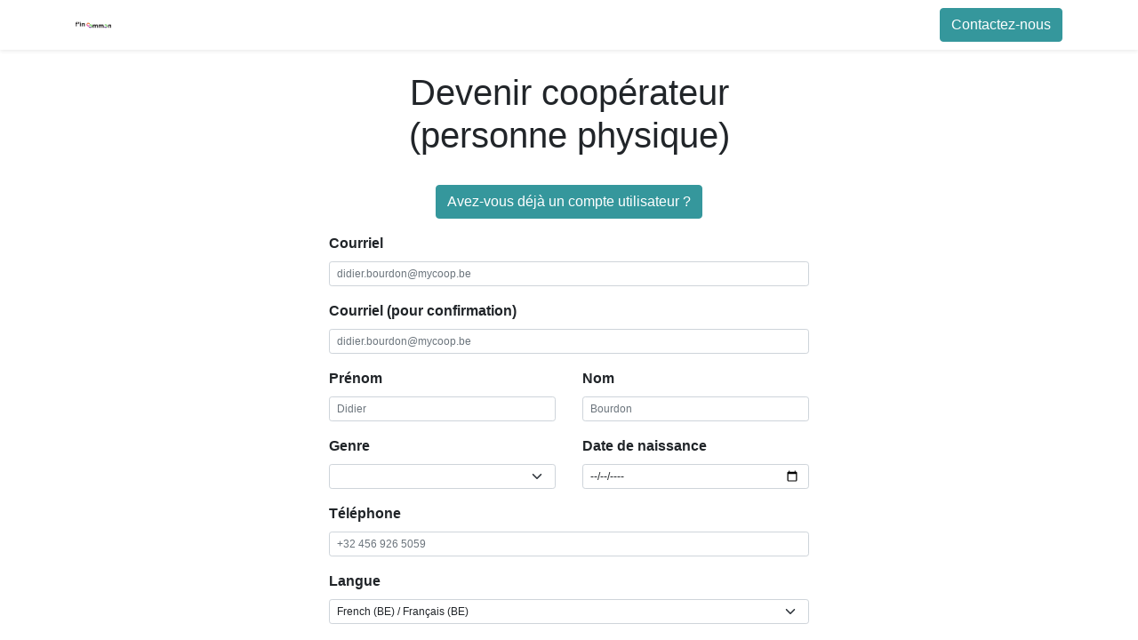

--- FILE ---
content_type: text/html; charset=utf-8
request_url: https://gestion.fincommon.coop/page/become_cooperator
body_size: 9182
content:
<!DOCTYPE html>
        
        
        
        
<html lang="fr-BE" data-website-id="1" data-main-object="ir.ui.view(1517,)">
    <head>
        <meta charset="utf-8"/>
        <meta http-equiv="X-UA-Compatible" content="IE=edge,chrome=1"/>
        <meta name="viewport" content="width=device-width, initial-scale=1"/>
        <meta name="generator" content="Odoo"/>
            
        <meta property="og:type" content="website"/>
        <meta property="og:title" content="Become Cooperator | F&#39;in Common"/>
        <meta property="og:site_name" content="F&#39;in Common"/>
        <meta property="og:url" content="https://gestion.fincommon.coop/page/become_cooperator"/>
        <meta property="og:image" content="https://gestion.fincommon.coop/web/image/website/1/logo?unique=66726b4"/>
            
        <meta name="twitter:card" content="summary_large_image"/>
        <meta name="twitter:title" content="Become Cooperator | F&#39;in Common"/>
        <meta name="twitter:image" content="https://gestion.fincommon.coop/web/image/website/1/logo/300x300?unique=66726b4"/>
        
        <link rel="alternate" hreflang="nl" href="https://gestion.fincommon.coop/nl_BE/page/become_cooperator"/>
        <link rel="alternate" hreflang="en" href="https://gestion.fincommon.coop/en_US/page/become_cooperator"/>
        <link rel="alternate" hreflang="fr" href="https://gestion.fincommon.coop/page/become_cooperator"/>
        <link rel="alternate" hreflang="x-default" href="https://gestion.fincommon.coop/page/become_cooperator"/>
        <link rel="canonical" href="https://gestion.fincommon.coop/page/become_cooperator"/>
        
        <link rel="preconnect" href="https://fonts.gstatic.com/" crossorigin=""/>
        <title>Become Cooperator | F&#39;in Common</title>
        <link type="image/x-icon" rel="shortcut icon" href="/web/image/website/1/favicon?unique=66726b4"/>
        <link rel="preload" href="/web/static/src/libs/fontawesome/fonts/fontawesome-webfont.woff2?v=4.7.0" as="font" crossorigin=""/>
        <link type="text/css" rel="stylesheet" href="/web/assets/17656-be405f7/1/web.assets_frontend.min.css" data-asset-bundle="web.assets_frontend" data-asset-version="be405f7"/>
        <script id="web.layout.odooscript" type="text/javascript">
            var odoo = {
                csrf_token: "2b284702d86741d50559e6eb68b36d84bf503edbo1800411844",
                debug: "",
            };
        </script>
        <script type="text/javascript">
            odoo.__session_info__ = {"is_admin": false, "is_system": false, "is_website_user": true, "user_id": false, "is_frontend": true, "profile_session": null, "profile_collectors": null, "profile_params": null, "show_effect": false, "bundle_params": {"lang": "en_US", "website_id": 1}, "translationURL": "/website/translations", "cache_hashes": {"translations": "dcca28560495460d7a46c04a98673968b287166b"}, "geoip_country_code": null, "geoip_phone_code": null, "lang_url_code": "fr_BE"};
            if (!/(^|;\s)tz=/.test(document.cookie)) {
                const userTZ = Intl.DateTimeFormat().resolvedOptions().timeZone;
                document.cookie = `tz=${userTZ}; path=/`;
            }
        </script>
        <script defer="defer" type="text/javascript" src="/web/assets/17657-e6a3ee6/1/web.assets_frontend_minimal.min.js" data-asset-bundle="web.assets_frontend_minimal" data-asset-version="e6a3ee6"></script>
        <script defer="defer" type="text/javascript" data-src="/web/assets/17658-861013b/1/web.assets_frontend_lazy.min.js" data-asset-bundle="web.assets_frontend_lazy" data-asset-version="861013b"></script>
        
        
    </head>
    <body>
        <div id="wrapwrap" class="   ">
                <header id="top" data-anchor="true" data-name="Header" class="  o_header_standard">
                    
    <nav data-name="Navbar" class="navbar navbar-expand-lg navbar-light o_colored_level o_cc shadow-sm">
        
            <div id="top_menu_container" class="container justify-content-start justify-content-lg-between">
                
    <a href="/" class="navbar-brand logo me-4">
            
            <span role="img" aria-label="Logo of F&#39;in Common" title="F&#39;in Common"><img src="/web/image/website/1/logo/F%27in%20Common?unique=66726b4" class="img img-fluid" width="95" height="40" alt="F&#39;in Common" loading="lazy"/></span>
        </a>
    
                
                <div id="top_menu_collapse" class="collapse navbar-collapse order-last order-lg-0">
    <ul id="top_menu" role="menu" class="nav navbar-nav o_menu_loading flex-grow-1">
        
                        
    <li role="presentation" class="nav-item">
        <a role="menuitem" href="/" class="nav-link ">
            <span>Accueil</span>
        </a>
    </li>
    <li role="presentation" class="nav-item">
        <a role="menuitem" href="/page/become_cooperator" class="nav-link active">
            <span>Prendre des parts</span>
        </a>
    </li>
                        
            <li class="nav-item ms-lg-auto o_no_autohide_item">
                <a href="/web/login" class="nav-link fw-bold">Se connecter</a>
            </li>
                        
        
        
                    
    </ul>

                    
                </div>
                
        <div class="oe_structure oe_structure_solo ms-lg-4">
            <section class="s_text_block" data-snippet="s_text_block" data-name="Text">
                <div class="container">
                    <a href="/contactus" class="btn btn-primary btn_cta">Contactez-nous</a>
                </div>
            </section>
        </div>
                
    <button type="button" data-bs-toggle="collapse" data-bs-target="#top_menu_collapse" class="navbar-toggler ms-auto">
        <span class="navbar-toggler-icon o_not_editable"></span>
    </button>
            </div>
        
    </nav>
    
        </header>
                <main>
                    
        <div id="wrap" class="o_portal_wrap">
            <div class="container oe_cooperator">
                <div class="row justify-content-center">
                    <div class="col-xs-12 col-sm-10  col-md-8 col-lg-6">
                        <h1 class="mt-4 text-center">Devenir coopérateur (personne physique)</h1>
                        <form action="/subscription/subscribe_share" method="post" class="form-horizontal mt32 oe_subscription_request_form" enctype="multipart/form-data">
        <p style="color:red;">
            
        </p>
        <div name="csrf_token_container">
            <input type="hidden" name="csrf_token" value="2b284702d86741d50559e6eb68b36d84bf503edbo1800411844"/>
        </div>
                            <div class="text-center" name="my_account_link_container">
                            </div>
                            <div class="mb-3 text-center" name="my_account_link_container">
                                <a class="btn btn-primary" style="white-space: normal;" href="/web/login?redirect=https://gestion.fincommon.coop/page/become_cooperator">Avez-vous déjà un compte utilisateur ?</a>
                                <br/>
                            </div>
                            <div class="mb-3" style="display: none;" name="logged_container">
                                <label>
                                    <input type="checkbox" name="logged"/>
                                    Connecté
                                </label>
                            </div>
                            <div class="mb-3" style="display: none;" name="already_cooperator_container">
                                <label>
                                    <input type="checkbox" name="already_cooperator"/>
                                    Êtes-vous déjà coopérateur ?
                                </label>
                            </div>
                            
                <div class="mb-3 field-login">
                    <label for="email" class="form-label">Courriel</label>
                    <input class="form-control form-control-sm" autocapitalize="off" type="email" name="email" id="email" required="true" placeholder="didier.bourdon@mycoop.be"/>
                </div>
                <div class="mb-3 field-confirm_login" name="confirm_email_container">
                    <label for="confirm_email" class="form-label">Courriel (pour confirmation)</label>
                    <input autocapitalize="off" type="email" name="confirm_email" id="confirm_email" required="true" placeholder="didier.bourdon@mycoop.be" class="form-control form-control-sm"/>
                </div>
        <div class="row">
            <div class="col-md-6">
                <div class="mb-3 field-firstname" name="firstname_container">
                    <label for="firstname" class="form-label">Prénom</label>
                    <input id="firstname" type="text" name="firstname" required="true" placeholder="Didier" class="form-control form-control-sm"/>
                </div>
            </div>
            <div class="col-md-6">
                <div class="mb-3 field-lastname" name="lastname_container">
                    <label for="lastname" class="form-label">Nom</label>
                    <input id="lastname" type="text" name="lastname" required="true" placeholder="Bourdon" class="form-control form-control-sm"/>
                </div>
            </div>
        </div>
        <div class="row">
            <div class="col-md-6">
                <div class="mb-3 field-gender" name="gender_container">
                    <label for="gender" class="form-label">Genre</label>
                    <select id="gender" name="gender" required="true" class="form-select form-select-sm">
                        <option value="">
                                <option value="male">
                                    Masculin
                                </option>
                                <option value="female">
                                    Féminin
                                </option>
                                <option value="other">
                                    Autre
                                </option>
                        </option>
                    </select>
                </div>
            </div>
            <div class="col-md-6">
                <div class="mb-3 field-birthdate" name="birthdate_container">
                    <label for="birthdate" class="form-label">Date de naissance</label>
                    <input type="date" name="birthdate" required="true" placeholder="1978-03-05" class="form-control form-control-sm"/>
                </div>
            </div>
        </div>
        <div class="mb-3 field-phone" name="phone_container">
            <label for="phone" class="form-label">Téléphone</label>
            <input id="phone" type="tel" name="phone" required="true" placeholder="+32 456 926 5059" class="form-control form-control-sm"/>
        </div>
        <div class="mb-3 field-lang" name="lang_container">
            <label for="lang" class="form-label">Langue</label>
            <select id="lang" name="lang" required="true" class="form-select form-select-sm">
                    <option value="nl_BE">
                        Dutch (BE) / Nederlands (BE)
                    </option>
                    <option value="en_US">
                        English
                    </option>
                    <option value="fr_BE" selected="True">
                        French (BE) / Français (BE)
                    </option>
            </select>
        </div>
        <div name="iban_template_container">
            
            <div class="mb-3 field-bank_account" name="iban_container">
                <label for="iban" class="form-label">Numéro de compte en banque</label>
                <input type="text" name="iban" id="iban" required="True" placeholder="BE4852308076712" class="form-control form-control-sm"/>
            </div>
        </div>
        <div class="mb-3 field-address" name="address_container">
            <label for="address" class="form-label">Adresse</label>
            <input type="text" name="address" id="address" required="true" placeholder="rue Van Hove 199" class="form-control form-control-sm"/>
        </div>
        <div class="row">
            <div class="col-md-6">
                <div class="mb-3 field-city" name="city_container">
                    <label for="city" class="form-label">Ville</label>
                    <input id="city" type="text" name="city" required="true" placeholder="Bruxelles" class="form-control form-control-sm"/>
                </div>
            </div>
            <div class="col-md-6">
                <div class="mb-3 field-zip_code" name="zip_code_container">
                    <label for="zip_code" class="form-label">Code postal</label>
                    <input id="zip_code" type="text" name="zip_code" required="true" placeholder="1030" class="form-control form-control-sm"/>
                </div>
            </div>
        </div>
        <div class="mb-3 field-country" name="country_container">
            <label for="country_id" class="form-label">Pays</label>
            <select id="country_id" name="country_id" required="true" class="form-select form-select-sm">
                <option value="">Country...</option>
                    <option value="250">
                        Afrique du sud
                    </option>
                    <option value="6">
                        Albanie
                    </option>
                    <option value="63">
                        Algérie
                    </option>
                    <option value="58">
                        Allemagne
                    </option>
                    <option value="9">
                        Angola
                    </option>
                    <option value="5">
                        Anguilla
                    </option>
                    <option value="10">
                        Antarctique
                    </option>
                    <option value="4">
                        Antigua et Barbuda
                    </option>
                    <option value="8">
                        Antilles Néerlandaises
                    </option>
                    <option value="194">
                        Arabie Saoudite
                    </option>
                    <option value="11">
                        Argentine
                    </option>
                    <option value="7">
                        Arménie
                    </option>
                    <option value="15">
                        Aruba
                    </option>
                    <option value="14">
                        Australie
                    </option>
                    <option value="13">
                        Autriche
                    </option>
                    <option value="17">
                        Azerbaïdjan
                    </option>
                    <option value="33">
                        Bahamas
                    </option>
                    <option value="24">
                        Bahreïn
                    </option>
                    <option value="19">
                        Barbade
                    </option>
                    <option value="21" selected="True">
                        Belgique
                    </option>
                    <option value="20">
                        Bengladesh
                    </option>
                    <option value="28">
                        Bermudes
                    </option>
                    <option value="34">
                        Bhoutan
                    </option>
                    <option value="146">
                        Birmanie
                    </option>
                    <option value="37">
                        Biélorussie
                    </option>
                    <option value="30">
                        Bolivie
                    </option>
                    <option value="31">
                        Bonaire, Saint-Eustache et Saba
                    </option>
                    <option value="18">
                        Bosnie-Herzégovine
                    </option>
                    <option value="36">
                        Botswana
                    </option>
                    <option value="29">
                        Brunéi Darussalam
                    </option>
                    <option value="32">
                        Brésil
                    </option>
                    <option value="23">
                        Bulgarie
                    </option>
                    <option value="22">
                        Burkina Faso
                    </option>
                    <option value="25">
                        Burundi
                    </option>
                    <option value="26">
                        Bénin
                    </option>
                    <option value="48">
                        Cameroun
                    </option>
                    <option value="39">
                        Canada
                    </option>
                    <option value="53">
                        Cap-Vert
                    </option>
                    <option value="47">
                        Chili
                    </option>
                    <option value="49">
                        Chine
                    </option>
                    <option value="56">
                        Chypre
                    </option>
                    <option value="50">
                        Colombie
                    </option>
                    <option value="119">
                        Comores
                    </option>
                    <option value="43">
                        Congo
                    </option>
                    <option value="121">
                        Corée du Nord
                    </option>
                    <option value="122">
                        Corée du Sud
                    </option>
                    <option value="51">
                        Costa Rica
                    </option>
                    <option value="98">
                        Croatie
                    </option>
                    <option value="52">
                        Cuba
                    </option>
                    <option value="54">
                        Curaçao
                    </option>
                    <option value="45">
                        Côte d&#39;Ivoire
                    </option>
                    <option value="60">
                        Danemark
                    </option>
                    <option value="59">
                        Djibouti
                    </option>
                    <option value="61">
                        Dominique
                    </option>
                    <option value="69">
                        Espagne
                    </option>
                    <option value="65">
                        Estonie
                    </option>
                    <option value="72">
                        Fiji
                    </option>
                    <option value="71">
                        Finlande
                    </option>
                    <option value="76">
                        France
                    </option>
                    <option value="192">
                        Fédération de Russie
                    </option>
                    <option value="77">
                        Gabon
                    </option>
                    <option value="85">
                        Gambie
                    </option>
                    <option value="79">
                        Georgie
                    </option>
                    <option value="81">
                        Ghana
                    </option>
                    <option value="82">
                        Gibraltar
                    </option>
                    <option value="78">
                        Grenade
                    </option>
                    <option value="84">
                        Groënland
                    </option>
                    <option value="89">
                        Grèce
                    </option>
                    <option value="87">
                        Guadeloupe (Française)
                    </option>
                    <option value="92">
                        Guam (États-Unis)
                    </option>
                    <option value="91">
                        Guatemala
                    </option>
                    <option value="83">
                        Guernesey
                    </option>
                    <option value="86">
                        Guinée
                    </option>
                    <option value="93">
                        Guinée Bissau
                    </option>
                    <option value="88">
                        Guinée Équatoriale
                    </option>
                    <option value="94">
                        Guyane
                    </option>
                    <option value="80">
                        Guyane Française
                    </option>
                    <option value="90">
                        Géorgie du Sud-et-les Îles Sandwich du Sud
                    </option>
                    <option value="99">
                        Haïti
                    </option>
                    <option value="97">
                        Honduras
                    </option>
                    <option value="95">
                        Hong-Kong
                    </option>
                    <option value="100">
                        Hongrie
                    </option>
                    <option value="16">
                        Iles Åland
                    </option>
                    <option value="105">
                        Inde
                    </option>
                    <option value="101">
                        Indonésie
                    </option>
                    <option value="107">
                        Irak
                    </option>
                    <option value="108">
                        Iran
                    </option>
                    <option value="102">
                        Irlande
                    </option>
                    <option value="109">
                        Islande
                    </option>
                    <option value="103">
                        Israël
                    </option>
                    <option value="110">
                        Italie
                    </option>
                    <option value="112">
                        Jamaïque
                    </option>
                    <option value="114">
                        Japon
                    </option>
                    <option value="111">
                        Jersey
                    </option>
                    <option value="113">
                        Jordanie
                    </option>
                    <option value="125">
                        Kazakhstan
                    </option>
                    <option value="115">
                        Kenya
                    </option>
                    <option value="118">
                        Kiribati
                    </option>
                    <option value="254">
                        Kosovo
                    </option>
                    <option value="123">
                        Koweït
                    </option>
                    <option value="189">
                        La Réunion (Française)
                    </option>
                    <option value="126">
                        Laos
                    </option>
                    <option value="38">
                        Le Belize
                    </option>
                    <option value="132">
                        Lesotho
                    </option>
                    <option value="135">
                        Lettonie
                    </option>
                    <option value="127">
                        Liban
                    </option>
                    <option value="131">
                        Liberia
                    </option>
                    <option value="136">
                        Libye
                    </option>
                    <option value="129">
                        Liechtenstein
                    </option>
                    <option value="133">
                        Lituanie
                    </option>
                    <option value="134">
                        Luxembourg
                    </option>
                    <option value="148">
                        Macao
                    </option>
                    <option value="144">
                        Macédoine, ancienne république yougoslave
                    </option>
                    <option value="142">
                        Madagascar
                    </option>
                    <option value="158">
                        Malaisie
                    </option>
                    <option value="156">
                        Malawi
                    </option>
                    <option value="155">
                        Maldives
                    </option>
                    <option value="145">
                        Mali
                    </option>
                    <option value="153">
                        Malte
                    </option>
                    <option value="137">
                        Maroc
                    </option>
                    <option value="150">
                        Martinique (France)
                    </option>
                    <option value="154">
                        Maurice
                    </option>
                    <option value="151">
                        Mauritanie
                    </option>
                    <option value="248">
                        Mayotte
                    </option>
                    <option value="157">
                        Mexique
                    </option>
                    <option value="74">
                        Micronésie
                    </option>
                    <option value="139">
                        Moldavie
                    </option>
                    <option value="138">
                        Monaco
                    </option>
                    <option value="147">
                        Mongolie
                    </option>
                    <option value="140">
                        Montenegro
                    </option>
                    <option value="152">
                        Montserrat
                    </option>
                    <option value="159">
                        Mozambique
                    </option>
                    <option value="160">
                        Namibie
                    </option>
                    <option value="169">
                        Nauru
                    </option>
                    <option value="165">
                        Nicaragua
                    </option>
                    <option value="162">
                        Niger
                    </option>
                    <option value="164">
                        Nigeria
                    </option>
                    <option value="171">
                        Niué
                    </option>
                    <option value="167">
                        Norvège
                    </option>
                    <option value="161">
                        Nouvelle Calédonie (France)
                    </option>
                    <option value="172">
                        Nouvelle Zélande
                    </option>
                    <option value="177">
                        Nouvelle-Guinée-Papouasie
                    </option>
                    <option value="168">
                        Népal
                    </option>
                    <option value="173">
                        Oman
                    </option>
                    <option value="232">
                        Ouganda
                    </option>
                    <option value="237">
                        Ouzbékistan
                    </option>
                    <option value="179">
                        Pakistan
                    </option>
                    <option value="186">
                        Palau
                    </option>
                    <option value="174">
                        Panama
                    </option>
                    <option value="187">
                        Paraguay
                    </option>
                    <option value="166">
                        Pays-Bas
                    </option>
                    <option value="178">
                        Philippines
                    </option>
                    <option value="180">
                        Pologne
                    </option>
                    <option value="176">
                        Polynésie (Française)
                    </option>
                    <option value="183">
                        Porto Rico
                    </option>
                    <option value="185">
                        Portugal
                    </option>
                    <option value="1">
                        Principauté d&#39;Andorre
                    </option>
                    <option value="175">
                        Pérou
                    </option>
                    <option value="188">
                        Qatar
                    </option>
                    <option value="190">
                        Roumanie
                    </option>
                    <option value="117">
                        Royaume du Cambodge
                    </option>
                    <option value="233">
                        Royaume-Uni
                    </option>
                    <option value="193">
                        Rwanda
                    </option>
                    <option value="41">
                        République Centre-Africaine
                    </option>
                    <option value="62">
                        République Dominicaine
                    </option>
                    <option value="3">
                        République Islamique d&#39;Afghanistan
                    </option>
                    <option value="116">
                        République Kirghize (Kirghizistan)
                    </option>
                    <option value="42">
                        République démocratique du Congo
                    </option>
                    <option value="57">
                        République tchèque
                    </option>
                    <option value="67">
                        Sahara Occidental
                    </option>
                    <option value="27">
                        Saint Barthélémy
                    </option>
                    <option value="120">
                        Saint Christophe et Niévès
                    </option>
                    <option value="181">
                        Saint Pierre et Miquelon
                    </option>
                    <option value="239">
                        Saint Vincent &amp; Grenadines
                    </option>
                    <option value="141">
                        Saint-Martin (partie française)
                    </option>
                    <option value="212">
                        Saint-Martin (partie néerlandaise)
                    </option>
                    <option value="238">
                        Saint-Siège (État du Vatican)
                    </option>
                    <option value="200">
                        Sainte Hélène
                    </option>
                    <option value="128">
                        Sainte-Lucie
                    </option>
                    <option value="211">
                        Salvador
                    </option>
                    <option value="246">
                        Samoa
                    </option>
                    <option value="12">
                        Samoa américaines
                    </option>
                    <option value="205">
                        San-Marin
                    </option>
                    <option value="210">
                        Sao Tomé et Principe
                    </option>
                    <option value="191">
                        Serbie
                    </option>
                    <option value="196">
                        Seychelles
                    </option>
                    <option value="204">
                        Sierra Leone
                    </option>
                    <option value="199">
                        Singapour
                    </option>
                    <option value="203">
                        Slovaquie
                    </option>
                    <option value="201">
                        Slovénie
                    </option>
                    <option value="207">
                        Somalie
                    </option>
                    <option value="197">
                        Soudan
                    </option>
                    <option value="130">
                        Sri Lanka
                    </option>
                    <option value="209">
                        Sud Soudan
                    </option>
                    <option value="44">
                        Suisse
                    </option>
                    <option value="208">
                        Suriname
                    </option>
                    <option value="198">
                        Suède
                    </option>
                    <option value="202">
                        Svalbard et îles Jan Mayen
                    </option>
                    <option value="214">
                        Swaziland
                    </option>
                    <option value="213">
                        Syrie
                    </option>
                    <option value="206">
                        Sénégal
                    </option>
                    <option value="220">
                        Tadjikistan
                    </option>
                    <option value="230">
                        Tanzanie
                    </option>
                    <option value="229">
                        Taïwan
                    </option>
                    <option value="216">
                        Tchad
                    </option>
                    <option value="217">
                        Terres Australes Françaises
                    </option>
                    <option value="184">
                        Territoire Palestinien, Occupé
                    </option>
                    <option value="106">
                        Territoire britannique de l&#39;océan Indien
                    </option>
                    <option value="219">
                        Thaïlande
                    </option>
                    <option value="225">
                        Timor Oriental
                    </option>
                    <option value="255">
                        Timor oriental
                    </option>
                    <option value="218">
                        Togo
                    </option>
                    <option value="221">
                        Tokelau
                    </option>
                    <option value="224">
                        Tonga
                    </option>
                    <option value="227">
                        Trinité et Tobago
                    </option>
                    <option value="223">
                        Tunisie
                    </option>
                    <option value="222">
                        Turkménistan
                    </option>
                    <option value="226">
                        Turquie
                    </option>
                    <option value="228">
                        Tuvalu
                    </option>
                    <option value="231">
                        Ukraine
                    </option>
                    <option value="236">
                        Uruguay
                    </option>
                    <option value="244">
                        Vanuatu
                    </option>
                    <option value="240">
                        Venezuela
                    </option>
                    <option value="243">
                        Vietnam
                    </option>
                    <option value="249">
                        Yougoslavie
                    </option>
                    <option value="247">
                        Yémen
                    </option>
                    <option value="251">
                        Zambie
                    </option>
                    <option value="252">
                        Zaïre
                    </option>
                    <option value="253">
                        Zimbabwe
                    </option>
                    <option value="170">
                        Zone Neutre
                    </option>
                    <option value="66">
                        Égypte
                    </option>
                    <option value="2">
                        Émirats Arabes Unis
                    </option>
                    <option value="64">
                        Équateur
                    </option>
                    <option value="68">
                        Érythrée
                    </option>
                    <option value="235">
                        États Unis
                    </option>
                    <option value="70">
                        Éthiopie
                    </option>
                    <option value="35">
                        Île Bouvet
                    </option>
                    <option value="55">
                        Île Christmas
                    </option>
                    <option value="163">
                        Île Norfolk
                    </option>
                    <option value="104">
                        Île de Man
                    </option>
                    <option value="124">
                        Îles Caïmans
                    </option>
                    <option value="40">
                        Îles Cocos (Keeling)
                    </option>
                    <option value="46">
                        Îles Cook
                    </option>
                    <option value="73">
                        Îles Falkland
                    </option>
                    <option value="75">
                        Îles Féroé
                    </option>
                    <option value="96">
                        Îles Heard et McDonald
                    </option>
                    <option value="149">
                        Îles Mariannes Septentrionales
                    </option>
                    <option value="143">
                        Îles Marshall
                    </option>
                    <option value="182">
                        Îles Pitcairn
                    </option>
                    <option value="195">
                        Îles Salomon
                    </option>
                    <option value="215">
                        Îles Turques et Caïques
                    </option>
                    <option value="241">
                        Îles Vierges (Britaniques)
                    </option>
                    <option value="242">
                        Îles Vierges (USA)
                    </option>
                    <option value="245">
                        Îles Wallis et Futuna
                    </option>
                    <option value="234">
                        Îles mineures éloignées des États-Unis
                    </option>
            </select>
        </div>
        <div class="mb-3 field-national_number" name="national_number_container">
            <label for="national_number" class="form-label">Numéro de registre national</label>
            <input type="text" name="national_number" id="national_number" placeholder="AA.MM.JJ-NNN.CC" class="form-control form-control-sm"/>
        </div>
        <div class="row" name="share_div">
            <div class="col-md-5">
                <div class="mb-3 field-parts-type" name="share_product_container">
                    <label for="share_product_id" class="form-label">Type de part</label>
                    <select id="share_product_id" name="share_product_id" required="true" class="form-select form-select-sm">
                            <option value="2" selected="True">
                                100€ de parts B
                            </option>
                    </select>
                </div>
            </div>
            <div class="col-md-4 col-6">
                <label for="ordered_parts" class="form-label">Nombre de parts</label>
                <div class="mb-3" name="share_number_container">
                    <input type="number" name="ordered_parts" id="ordered_parts" step="1" min="1" value="1" class="form-control form-control-sm"/>
                </div>
            </div>
            <div class="col-md-3 col-6" name="total_parts_container">
                <div id="share_price" style="display: none;"></div>
                <label for="total_parts" class="form-label">Total</label>
                <div class="input-group input-group-sm mb-3 has-validation">
                    <span class="input-group-text">€</span>
                    <input type="text" id="total_parts" class="form-control form-control-sm" name="total_parts" data-max="100000.0" readonly="readonly"/>
                </div>
            </div>
        </div>
            <div class="g-recaptcha" data-sitekey="6LdvE6EUAAAAAGdgf0B0__X-allkQJRzCah_XVhV"></div>
            <script src="https://www.recaptcha.net/recaptcha/api.js" async="true"></script>
            
                            <div class="mt-3 mb-3 text-center">
                                <button class="btn btn-primary">Envoyer</button>
                            </div>
                        </form>
                    </div>
                </div>
            </div>
        </div>
        
                </main>
                <footer id="bottom" data-anchor="true" data-name="Footer" class="o_footer o_colored_level o_cc ">
                    <div id="footer" class="oe_structure oe_structure_solo">
      <section class="s_text_block pt40 pb16" data-snippet="s_text_block" data-name="Text">
        <div class="container">
          <div class="row">
            <div class="col-lg-2 o_colored_level pb24 pt24">
              <h5 class="mb-3">Liens utiles</h5>
              <ul class="list-unstyled">
                <li>
                  <a href="/">Accueil
                        </a>
                </li>
              </ul>
              <p>
                <a href="https://www.fincommon.coop/" target="_blank">www.fincommon.coop</a>
                <br/>
              </p>
            </div>
            <div class="col-lg-5 pt24 pb24 o_colored_level">
              <h4>
                <span>F'in Common<br/></span>
              </h4>
              <h5 class="mb-3"></h5>
              <div>
                <p><a href="https://www.fincommon.coop/" target="_blank">F’in Common</a> est un outil de financement 
coopératif innovant, conçu avec et pour les entreprises d’économie 
sociale. Il offre des prêts conjoints avec la structure de financement 
de votre choix (W.alter, Brusoc, coopérative de crédit, etc.).
                        </p>
                <p>
                            Forte de ses nombreux membres, F’in Common 
construit une garantie mutuelle et crée aussi une communauté de 
financeurs solidaires.
                        </p>
              </div>
              <p></p>
            </div>
            <div id="connect" class="col-lg-4 offset-lg-1 pt24 pb24 o_colored_level">
              <h5 class="mb-3">Contactez-nous</h5>
              <ul class="list-unstyled">
                <li>
                  <i class="fa-fw fa fa-envelope me-2"></i>
                  <a href="mailto:info@fincommon.coop" title="" data-bs-original-title="">info@fincommon.coop</a>
                  <span>&nbsp;</span>
                </li>
                <li>
                  <i class="fa-fw fa-phone fa me-2"></i>
                  <a href="tel:+3223400860" title="" aria-describedby="tooltip757195" target="_blank" data-bs-original-title="">
                    <span title="" aria-describedby="tooltip615774" data-bs-original-title="">02/340-0860</span>
                  </a>
                  <span>&nbsp;</span>
                </li>
              </ul>
            </div>
          </div>
        </div>
      </section>
    </div>
  <div class="o_footer_copyright o_colored_level o_cc" data-name="Copyright">
                        <div class="container py-3">
                            <div class="row">
                                <div class="col-sm text-center text-sm-start text-muted">
                                    <span class="o_footer_copyright_name me-2">Copyright &copy; <span itemprop="name">F&#39;in Common</span></span>
        
            <div class="js_language_selector  dropup d-print-none">
                <button type="button" data-bs-toggle="dropdown" aria-haspopup="true" aria-expanded="true" class="btn btn-sm btn-outline-secondary border-0 dropdown-toggle ">
    <img class="o_lang_flag" src="/base/static/img/country_flags/be.png?height=25" loading="lazy"/>
                    <span class="align-middle"> Français (BE)</span>
                </button>
                <div role="menu" class="dropdown-menu ">
                        <a href="/nl_BE/page/become_cooperator" class="dropdown-item js_change_lang " data-url_code="nl_BE">
    <img class="o_lang_flag" src="/base/static/img/country_flags/be.png?height=25" loading="lazy"/>
                            <span> Nederlands (BE)</span>
                        </a>
                        <a href="/en_US/page/become_cooperator" class="dropdown-item js_change_lang " data-url_code="en_US">
    <img class="o_lang_flag" src="/base/static/img/country_flags/us.png?height=25" loading="lazy"/>
                            <span>English</span>
                        </a>
                        <a href="/page/become_cooperator" class="dropdown-item js_change_lang active" data-url_code="fr_BE">
    <img class="o_lang_flag" src="/base/static/img/country_flags/be.png?height=25" loading="lazy"/>
                            <span> Français (BE)</span>
                        </a>
                </div>
            </div>
        
                                </div>
                                <div class="col-sm text-center text-sm-end o_not_editable">
        <div class="o_brand_promotion">
                <a href="https://www.odoo.com/">Odoo</a>
                + <a href="https://odoo-community.org/">OCA</a>,
                fourni par <a href="https://coopiteasy.be/">Coop IT Easy</a>
            </div>
                                </div>
                            </div>
                        </div>
                    </div>
                </footer>
            </div>
        
        </body>
</html>